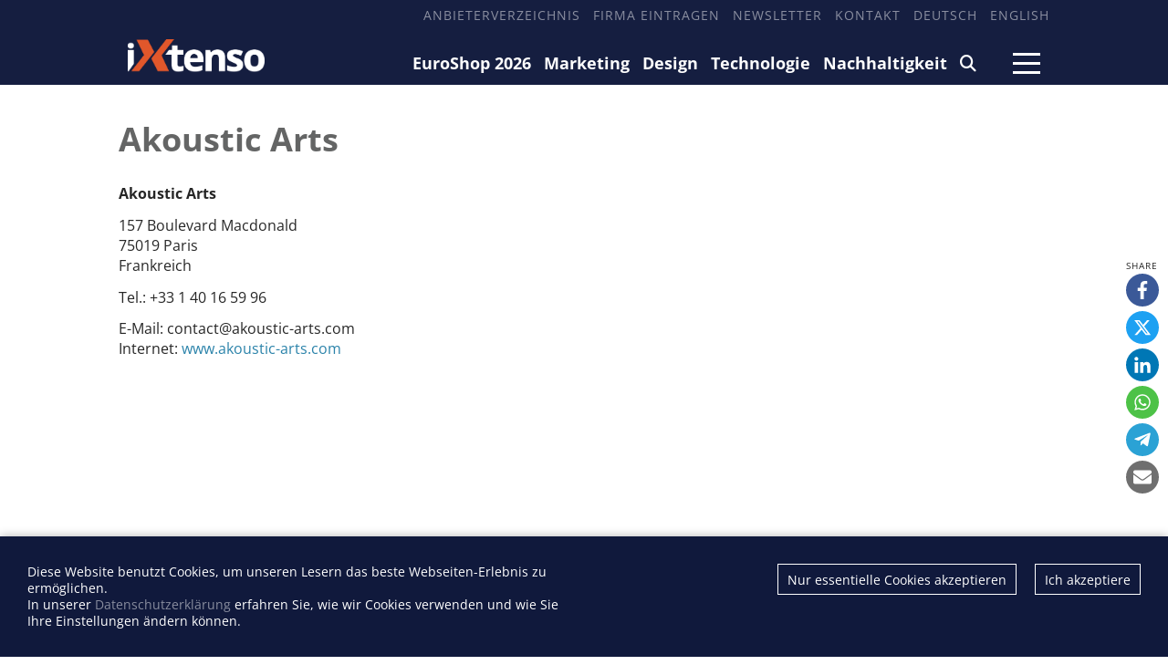

--- FILE ---
content_type: text/html; charset=utf-8
request_url: https://ixtenso.de/manufacturer/4380-akoustic-arts.html
body_size: 4111
content:
<!DOCTYPE html>

<html lang="de">

    <head>

        <meta charset="UTF-8">

        <meta name="viewport" content="width=device-width, initial-scale=1, maximum-scale=1">

        <meta name="theme-color" content="#171D3E">

        <link rel="icon" type="image/png" href="/styles/images/favicon.png">

        <link href="https://assets.webjazz.de/fontawesome-pro-6/css/all.css" rel="stylesheet" type="text/css">

        <meta name="generator" content="WebJazz - swinging solutions (www.webjazz.de)">
<meta name="revisit-after" content="5">
<meta name="robots" content="index, follow">
<link href="/webjazz/lib9/styles.css.php?mod=1742418462" rel="stylesheet" type="text/css">
<script src="/webjazz/lib9/scripts.js.php?mod=1738015498" defer="defer"></script>
<script src="/scripts/swiper/swiper-bundle.min.js?mod=1729017248" defer="defer"></script>
<link rel="alternate" href="https://ixtenso.com/anbieter/4380-akoustic-arts.html" hreflang="en">


        

        

        <title>Akoustic Arts - iXtenso – retail trends @ iXtenso – retail trends</title>

    </head>



    <body>

    

        <header>

            <div class="content">

                <nav class="top">

                    <ul>

                        <li><a href="/anbieter" target="_self">Anbieterverzeichnis</a></li>
<li><a href="/register" target="_self">Firma eintragen</a></li>
<li><a href="/newsletter/subscribe/" target="_self">Newsletter</a></li>
<li><a href="/seite/kontakt/" target="_self">Kontakt</a></li>
<li><a href="https://ixtenso.de" target="_self">Deutsch</a></li>
<li><a href="https://ixtenso.com/anbieter/4380-akoustic-arts.html" target="_self">English</a></li>


                    </ul>

                </nav>

            </div>

            <div class="content">

                <a href="/" class="logo" title="">

                    <img src="/styles/images/logo-2025.png" alt="iXtenso Logo">

                </a>

                <nav class="main">

                    <ul>

                        <li><a href="/euroshop/" target="_self">EuroShop 2026</a></li>
<li><a href="/marketing/" target="_self">Marketing</a></li>
<li><a href="/design/" target="_self">Design</a></li>
<li><a href="/technologie/" target="_self">Technologie</a></li>
<li><a href="/nachhaltigkeit/" target="_self">Nachhaltigkeit</a></li>
<li><a href="/search/" target="_self"><i class="fa-solid fa-magnifying-glass"></i></a></li>


                    </ul>

                </nav>

                <a class="burger mobile-menu" href="">

                    <span></span>

                    <span></span>

                    <span></span>

                </a>

            </div>

        </header>



        <main>

            

            

            <section class="manufacturer-view">
<div class="content">
<h1>Akoustic Arts</h1>
<div class="manufacturer-facts"><div class="text-wrap"><p><strong>Akoustic Arts</strong></p><p>157 Boulevard Macdonald<br />75019 Paris<br />Frankreich<br /></p><p><span class="label">Tel.:</span> +33 1 40 16 59 96<br /></p><p><span class="label">E-Mail:</span> contact@akoustic-arts.com<br /><span class="label">Internet:</span> <a href="https://www.akoustic-arts.com" target="_blank">www.akoustic-arts.com</a></p><p></p>
</div>
</div>
</div>
</section>
<section class="manufacturer-stories-view">
<div class="content">
</div>
</section>


        </main>



        <div class="fixed-share-buttons">

            <ul class="wj-share-buttons"><li class='wj-share-facebook'><a target='_blank' title='Share on facebook' href='https://facebook.com/sharer/sharer.php?u=https%3A%2F%2Fixtenso.de%2Fmanufacturer%2F4380-akoustic-arts.html'><svg xmlns="http://www.w3.org/2000/svg" viewBox="0 0 264 512"><path d="M76.7 512V283H0v-91h76.7v-71.7C76.7 42.4 124.3 0 193.8 0c33.3 0 61.9 2.5 70.2 3.6V85h-48.2c-37.8 0-45.1 18-45.1 44.3V192H256l-11.7 91h-73.6v229"></path></svg></a></li><li class='wj-share-twitter'><a target='_blank' title='Share on twitter' href='https://twitter.com/intent/tweet/?text=&amp;url=https%3A%2F%2Fixtenso.de%2Fmanufacturer%2F4380-akoustic-arts.html'><svg xmlns="http://www.w3.org/2000/svg" viewBox="0 0 512 512"><!--! Font Awesome Pro 6.4.2 by @fontawesome - https://fontawesome.com License - https://fontawesome.com/license (Commercial License) Copyright 2023 Fonticons, Inc. --><path d="M389.2 48h70.6L305.6 224.2 487 464H345L233.7 318.6 106.5 464H35.8L200.7 275.5 26.8 48H172.4L272.9 180.9 389.2 48zM364.4 421.8h39.1L151.1 88h-42L364.4 421.8z"/></svg></a></li><li class='wj-share-linkedin'><a target='_blank' title='Share on Linked-in' href='https://www.linkedin.com/shareArticle?mini=true&amp;url=https%3A%2F%2Fixtenso.de%2Fmanufacturer%2F4380-akoustic-arts.html&amp;title=&amp;summary=&amp;source='><svg xmlns="http://www.w3.org/2000/svg" viewBox="0 0 448 512"><path d="M100.3 480H7.4V180.9h92.9V480zM53.8 140.1C24.1 140.1 0 115.5 0 85.8 0 56.1 24.1 32 53.8 32c29.7 0 53.8 24.1 53.8 53.8 0 29.7-24.1 54.3-53.8 54.3zM448 480h-92.7V334.4c0-34.7-.7-79.2-48.3-79.2-48.3 0-55.7 37.7-55.7 76.7V480h-92.8V180.9h89.1v40.8h1.3c12.4-23.5 42.7-48.3 87.9-48.3 94 0 111.3 61.9 111.3 142.3V480z"></path></svg></a></li><li class='wj-share-whatsapp'><a target='_blank' title='Share on WhatsApp' href='whatsapp://send?text=%20https%3A%2F%2Fixtenso.de%2Fmanufacturer%2F4380-akoustic-arts.html'><svg xmlns="http://www.w3.org/2000/svg" viewBox="0 0 448 512"><path d="M380.9 97.1C339 55.1 283.2 32 223.9 32c-122.4 0-222 99.6-222 222 0 39.1 10.2 77.3 29.6 111L0 480l117.7-30.9c32.4 17.7 68.9 27 106.1 27h.1c122.3 0 224.1-99.6 224.1-222 0-59.3-25.2-115-67.1-157zm-157 341.6c-33.2 0-65.7-8.9-94-25.7l-6.7-4-69.8 18.3L72 359.2l-4.4-7c-18.5-29.4-28.2-63.3-28.2-98.2 0-101.7 82.8-184.5 184.6-184.5 49.3 0 95.6 19.2 130.4 54.1 34.8 34.9 56.2 81.2 56.1 130.5 0 101.8-84.9 184.6-186.6 184.6zm101.2-138.2c-5.5-2.8-32.8-16.2-37.9-18-5.1-1.9-8.8-2.8-12.5 2.8-3.7 5.6-14.3 18-17.6 21.8-3.2 3.7-6.5 4.2-12 1.4-32.6-16.3-54-29.1-75.5-66-5.7-9.8 5.7-9.1 16.3-30.3 1.8-3.7.9-6.9-.5-9.7-1.4-2.8-12.5-30.1-17.1-41.2-4.5-10.8-9.1-9.3-12.5-9.5-3.2-.2-6.9-.2-10.6-.2-3.7 0-9.7 1.4-14.8 6.9-5.1 5.6-19.4 19-19.4 46.3 0 27.3 19.9 53.7 22.6 57.4 2.8 3.7 39.1 59.7 94.8 83.8 35.2 15.2 49 16.5 66.6 13.9 10.7-1.6 32.8-13.4 37.4-26.4 4.6-13 4.6-24.1 3.2-26.4-1.3-2.5-5-3.9-10.5-6.6z"></path></svg></a></li><li class='wj-share-telegram'><a target='_blank' title='Share on Telegram' href='https://telegram.me/share/url?text=&amp;url=https%3A%2F%2Fixtenso.de%2Fmanufacturer%2F4380-akoustic-arts.html'><svg xmlns="http://www.w3.org/2000/svg" viewBox="0 0 448 512"><path d="M446.7 98.6l-67.6 318.8c-5.1 22.5-18.4 28.1-37.3 17.5l-103-75.9-49.7 47.8c-5.5 5.5-10.1 10.1-20.7 10.1l7.4-104.9 190.9-172.5c8.3-7.4-1.8-11.5-12.9-4.1L117.8 284 16.2 252.2c-22.1-6.9-22.5-22.1 4.6-32.7L418.2 66.4c18.4-6.9 34.5 4.1 28.5 32.2z"></path></svg></a></li><li class='wj-share-mail'><a target='_blank' title='Share via e-mail' href='mailto:?body=%0A%0Ahttps%3A%2F%2Fixtenso.de%2Fmanufacturer%2F4380-akoustic-arts.html'><svg xmlns="http://www.w3.org/2000/svg" viewBox="0 0 512 512"><path d="M502.3 190.8c3.9-3.1 9.7-.2 9.7 4.7V400c0 26.5-21.5 48-48 48H48c-26.5 0-48-21.5-48-48V195.6c0-5 5.7-7.8 9.7-4.7 22.4 17.4 52.1 39.5 154.1 113.6 21.1 15.4 56.7 47.8 92.2 47.6 35.7.3 72-32.8 92.3-47.6 102-74.1 131.6-96.3 154-113.7zM256 320c23.2.4 56.6-29.2 73.4-41.4 132.7-96.3 142.8-104.7 173.4-128.7 5.8-4.5 9.2-11.5 9.2-18.9v-19c0-26.5-21.5-48-48-48H48C21.5 64 0 85.5 0 112v19c0 7.4 3.4 14.3 9.2 18.9 30.6 23.9 40.7 32.4 173.4 128.7 16.8 12.2 50.2 41.8 73.4 41.4z"></path></svg></a></li></ul>

        </div>



        <footer id="footer">

            <div class='content'><div class='social'><a href="https://www.linkedin.com/company/10913434/" target='_blank'><i class="fa-brands fa-linkedin-in"></i></a><a href="https://www.facebook.com/iXtenso" target='_blank'><i class="fa-brands fa-facebook-f"></i></a></div><div class="footer-description"><h4>iXtenso</h4><p>iXtenso &ndash; Das Onlinemagazin f&uuml;r Einzelhandel &ndash; liefert praxisnahe Tipps und innovative L&ouml;sungen f&uuml;r die Herausforderungen von heute und morgen. Als unabh&auml;ngige Plattform verbindet iXtenso Anbieter*innen und Anwender*innen aus den Bereichen Technologie, Marketing, Design und Logistik und beh&auml;lt dabei auch Nachhaltigkeit im Blick. H&auml;ndler*innen finden hier nicht nur aktuelle Entwicklungen, sondern auch Inspiration durch Expertenmeinungen und Erfolgsgeschichten. Mit einem lebendigen Schreibstil und relevantem Content f&ouml;rdert das Magazin den Austausch innerhalb der Retail-Community. Ob digitale Trends oder praktische Alltagstipps &ndash; iXtenso macht Wissen f&uuml;r den Handel zug&auml;nglich.<br><br></p></div><div class='flex'><div class='item'><ul><li><a href="/anbieter/" target="_self">Anbieterverzeichnis</a></li>
<li><a href="/register/" target="_self">Firma eintragen</a></li>
</ul></div><div class='item'><ul><li><a href="https://mediadaten.ixtenso.de" target="_blank">Mediadaten</a></li>
</ul></div><div class='item'><ul><li><a href="/seite/kontakt/" target="_self">Kontakt</a></li>
<li><a href="/seite/impressum/" target="_self">Impressum</a></li>
<li><a href="/seite/datenschutz/" target="_self">Datenschutz</a></li>
</ul></div></div></div>

        </footer>

        <div id="sidr">

            <ul>

                <li><a href="/euroshop/" target="_self">EuroShop 2026</a></li>
<li><a href="/marketing/" target="_self">Marketing</a></li>
<li><a href="/design/" target="_self">Design</a></li>
<li><a href="/technologie/" target="_self">Technologie</a></li>
<li><a href="/nachhaltigkeit/" target="_self">Nachhaltigkeit</a></li>
<li><a href="/search/" target="_self"><i class="fa-solid fa-magnifying-glass"></i></a></li>


            </ul>

            <ul>

                <li><a href="https://mediadaten.ixtenso.de" target="_blank">Mediadaten</a></li>
<li><a href="/search/index.html" target="_self">Suchen</a></li>
<li><a href="/newsletter/subscribe/" target="_self">Newsletter</a></li>
<li><a href="/anbieter" target="_self">Anbieterverzeichnis</a></li>
<li><a href="/register/" target="_self">Firma eintragen</a></li>
<li><a href="https://ixtenso.com/anbieter/4380-akoustic-arts.html" target="_self">English</a></li>


            </ul>

        </div>

        <div id="sidr-body-overlay"></div>



        <script>
function track_impressions () {
var impressions = {};
var clicks = {};
clicks.manufacturer = [];
clicks.manufacturer.push('4380');
var data = {impressions: impressions, clicks: clicks};
$.post({
url: '/track/',
data: data,
success: function(data) {console.log(data);},
});
}
</script>


        <div id="cookie-message">
<p>Diese Website benutzt Cookies, um unseren Lesern das beste Webseiten-Erlebnis zu ermöglichen. <br>In unserer  <a href='/seite/datenschutz.html'>Datenschutzerklärung</a> erfahren Sie, wie wir Cookies verwenden und wie Sie Ihre Einstellungen ändern können.</p><div class="button-wrapper"><a href='' class='cookies-accepted'>Ich akzeptiere</a><a href='' class='cookies-denied'>Nur essentielle Cookies akzeptieren</a></div></div>

        <script>var _paq = window._paq || [];
_paq.push(["setDoNotTrack", true]);
_paq.push(["setVisitorCookieTimeout", 0]);
_paq.push(["setReferralCookieTimeout", 0]);
_paq.push(["setSessionCookieTimeout", 0]);
_paq.push(["trackPageView"]);
_paq.push(["enableLinkTracking"]);
(function() {
var u="https://stats.webjazz.de/piwik/";
_paq.push(["setTrackerUrl", u + "matomo.php"]);
_paq.push(["setSiteId", "32"]);
var d=document, g=d.createElement('script'), s=d.getElementsByTagName('script')[0];
g.type='text/javascript'; g.async=true; g.defer=true; g.src=u+'matomo.js'; s.parentNode.insertBefore(g,s);
})();
</script>
<script>
function wj_init_deferred () {
track_impressions();
}
</script>




    </body>

</html>